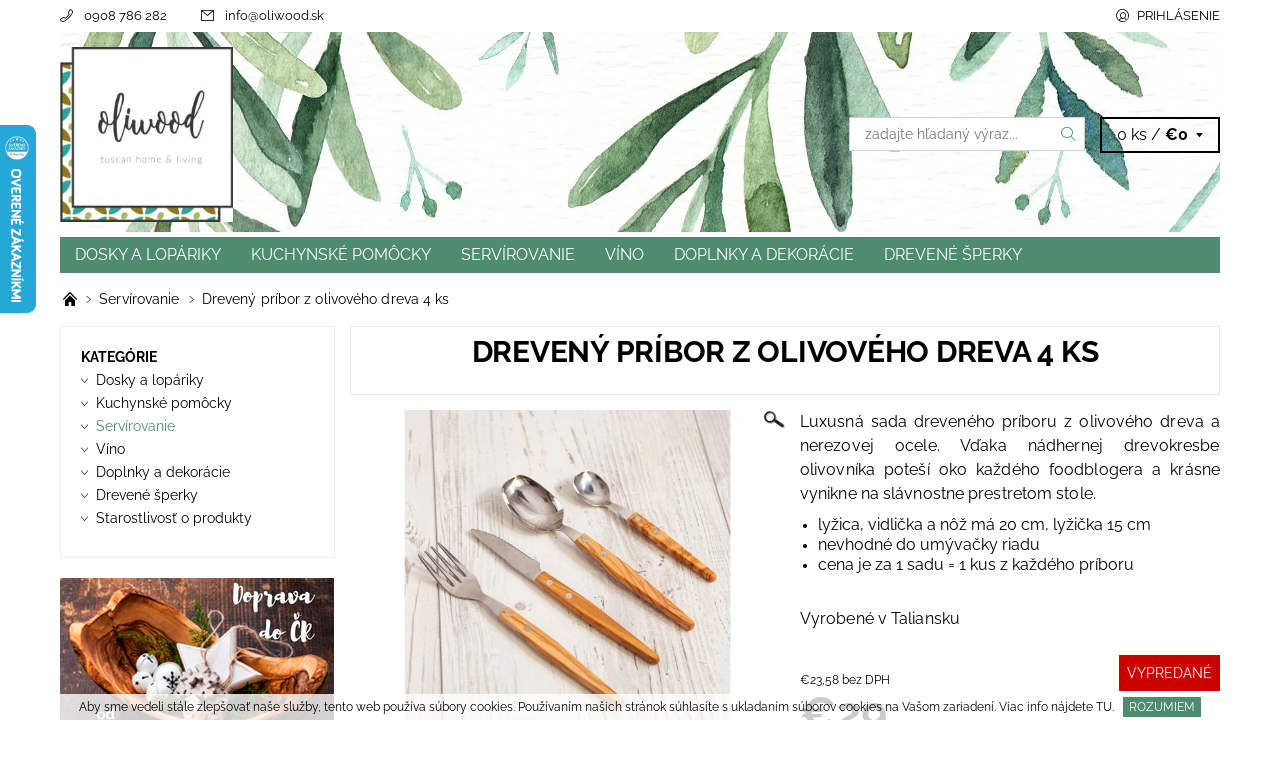

--- FILE ---
content_type: text/html; charset=utf-8
request_url: https://www.oliwood.sk/dreveny-pribor-z-olivoveho-dreva-4-ks/
body_size: 21646
content:
<!DOCTYPE html>
<html id="css" xml:lang='sk' lang='sk' class="external-fonts-loaded">
    <head>
        <link rel="preconnect" href="https://cdn.myshoptet.com" /><link rel="dns-prefetch" href="https://cdn.myshoptet.com" /><link rel="preload" href="https://cdn.myshoptet.com/prj/dist/master/cms/libs/jquery/jquery-1.11.3.min.js" as="script" />        <script>
dataLayer = [];
dataLayer.push({'shoptet' : {
    "pageId": 687,
    "pageType": "productDetail",
    "currency": "EUR",
    "currencyInfo": {
        "decimalSeparator": ",",
        "exchangeRate": 1,
        "priceDecimalPlaces": 2,
        "symbol": "\u20ac",
        "symbolLeft": 1,
        "thousandSeparator": " "
    },
    "language": "sk",
    "projectId": 153381,
    "product": {
        "id": 906,
        "guid": "be1f6adc-40b5-11ed-93f3-0cc47a6c8f54",
        "hasVariants": false,
        "codes": [
            {
                "code": "COP6"
            }
        ],
        "code": "COP6",
        "name": "Dreven\u00fd pr\u00edbor z olivov\u00e9ho dreva 4 ks",
        "appendix": "",
        "weight": 0.14999999999999999,
        "currentCategory": "Serv\u00edrovanie",
        "currentCategoryGuid": "a7c0e984-291d-11e7-ae76-0cc47a6c92bc",
        "defaultCategory": "Serv\u00edrovanie",
        "defaultCategoryGuid": "a7c0e984-291d-11e7-ae76-0cc47a6c92bc",
        "currency": "EUR",
        "priceWithVat": 29
    },
    "stocks": [
        {
            "id": "ext",
            "title": "Sklad",
            "isDeliveryPoint": 0,
            "visibleOnEshop": 1
        }
    ],
    "cartInfo": {
        "id": null,
        "freeShipping": false,
        "freeShippingFrom": 80,
        "leftToFreeGift": {
            "formattedPrice": "\u20ac0",
            "priceLeft": 0
        },
        "freeGift": false,
        "leftToFreeShipping": {
            "priceLeft": 80,
            "dependOnRegion": 0,
            "formattedPrice": "\u20ac80"
        },
        "discountCoupon": [],
        "getNoBillingShippingPrice": {
            "withoutVat": 0,
            "vat": 0,
            "withVat": 0
        },
        "cartItems": [],
        "taxMode": "ORDINARY"
    },
    "cart": [],
    "customer": {
        "priceRatio": 1,
        "priceListId": 1,
        "groupId": null,
        "registered": false,
        "mainAccount": false
    }
}});
</script>

        <meta http-equiv="content-type" content="text/html; charset=utf-8" />
        <title>Drevený príbor z olivového dreva 4 ks - Oliwood.sk</title>

        <meta name="viewport" content="width=device-width, initial-scale=1.0" />
        <meta name="format-detection" content="telephone=no" />

        
            <meta property="og:type" content="website"><meta property="og:site_name" content="oliwood.sk"><meta property="og:url" content="https://www.oliwood.sk/dreveny-pribor-z-olivoveho-dreva-4-ks/"><meta property="og:title" content="Drevený príbor z olivového dreva 4 ks - Oliwood.sk"><meta name="author" content="Oliwood.sk"><meta name="web_author" content="Shoptet.sk"><meta name="dcterms.rightsHolder" content="www.oliwood.sk"><meta name="robots" content="index,follow"><meta property="og:image" content="https://cdn.myshoptet.com/usr/www.oliwood.sk/user/shop/big/906_pribor-z-olivoveho-dreva-01.jpg?6336d79d"><meta property="og:description" content="Drevený príbor je vždy výborná voľba na špeciálne príležitosti. Tento skvost z olivového dreva poteší oko gurmána navyše krásnou drevokresbou."><meta name="description" content="Drevený príbor je vždy výborná voľba na špeciálne príležitosti. Tento skvost z olivového dreva poteší oko gurmána navyše krásnou drevokresbou."><meta property="product:price:amount" content="29"><meta property="product:price:currency" content="EUR">
        


        
        <noscript>
            <style media="screen">
                #category-filter-hover {
                    display: block !important;
                }
            </style>
        </noscript>
        
    <link href="https://cdn.myshoptet.com/prj/dist/master/cms/templates/frontend_templates/shared/css/font-face/raleway.css" rel="stylesheet"><link href="https://cdn.myshoptet.com/prj/dist/master/shop/dist/font-shoptet-06.css.e6903393d3bd5aa27e58.css" rel="stylesheet">    <script>
    var oldBrowser = false;
    </script>
    <!--[if lt IE 9]>
        <script src="https://cdnjs.cloudflare.com/ajax/libs/html5shiv/3.7.3/html5shiv.js"></script>
        <script>
            var oldBrowser = '<strong>Upozornenie!</strong> Používate zastaraný prehliadač, ktorý už nie je podporovaný. Prosím <a href="https://www.whatismybrowser.com/" target="_blank" rel="nofollow">aktualizujte svoj prehliadač</a> a zvýšte svoje UX.';
        </script>
    <![endif]-->

        <style>:root {--color-primary: #4D8C6F;--color-primary-h: 152;--color-primary-s: 29%;--color-primary-l: 43%;--color-primary-hover: #ffffff;--color-primary-hover-h: 0;--color-primary-hover-s: 0%;--color-primary-hover-l: 100%;--color-secondary: #59bdac;--color-secondary-h: 170;--color-secondary-s: 43%;--color-secondary-l: 55%;--color-secondary-hover: #d2d2d2;--color-secondary-hover-h: 0;--color-secondary-hover-s: 0%;--color-secondary-hover-l: 82%;--color-tertiary: #000000;--color-tertiary-h: 0;--color-tertiary-s: 0%;--color-tertiary-l: 0%;--color-tertiary-hover: #000000;--color-tertiary-hover-h: 0;--color-tertiary-hover-s: 0%;--color-tertiary-hover-l: 0%;--color-header-background: #ffffff;--template-font: "Raleway";--template-headings-font: "Raleway";--header-background-url: url("https://cdn.myshoptet.com/usr/www.oliwood.sk/user/header_backgrounds/wc1-1.jpg");--cookies-notice-background: #1A1937;--cookies-notice-color: #F8FAFB;--cookies-notice-button-hover: #f5f5f5;--cookies-notice-link-hover: #27263f;--templates-update-management-preview-mode-content: "Náhľad aktualizácií šablóny je aktívny pre váš prehliadač."}</style>

        <style>:root {--logo-x-position: 10px;--logo-y-position: 10px;--front-image-x-position: 0px;--front-image-y-position: 0px;}</style>

        <link href="https://cdn.myshoptet.com/prj/dist/master/shop/dist/main-06.css.864c5a6d54b488b8ad20.css" rel="stylesheet" media="screen" />

        <link rel="stylesheet" href="https://cdn.myshoptet.com/prj/dist/master/cms/templates/frontend_templates/_/css/print.css" media="print" />
                            <link rel="shortcut icon" href="/favicon.ico" type="image/x-icon" />
                                    <link rel="canonical" href="https://www.oliwood.sk/dreveny-pribor-z-olivoveho-dreva-4-ks/" />
        
        
        
        
                
                            <style>
                    /* custom background */
                    #main-wrapper {
                                                                            background-position: left top !important;
                            background-repeat: repeat !important;
                                                                            background-attachment: scroll !important;
                                                                    }
                </style>
                    
                <script>var shoptet = shoptet || {};shoptet.abilities = {"about":{"generation":2,"id":"06"},"config":{"category":{"product":{"image_size":"detail_alt_1"}},"navigation_breakpoint":991,"number_of_active_related_products":2,"product_slider":{"autoplay":false,"autoplay_speed":3000,"loop":true,"navigation":true,"pagination":true,"shadow_size":0}},"elements":{"recapitulation_in_checkout":true},"feature":{"directional_thumbnails":false,"extended_ajax_cart":false,"extended_search_whisperer":false,"fixed_header":false,"images_in_menu":false,"product_slider":false,"simple_ajax_cart":true,"smart_labels":false,"tabs_accordion":false,"tabs_responsive":false,"top_navigation_menu":false,"user_action_fullscreen":false}};shoptet.design = {"template":{"name":"Soul","colorVariant":"06-six"},"layout":{"homepage":"catalog4","subPage":"catalog3","productDetail":"catalog3"},"colorScheme":{"conversionColor":"#59bdac","conversionColorHover":"#d2d2d2","color1":"#4D8C6F","color2":"#ffffff","color3":"#000000","color4":"#000000"},"fonts":{"heading":"Raleway","text":"Raleway"},"header":{"backgroundImage":"https:\/\/www.oliwood.skuser\/header_backgrounds\/wc1-1.jpg","image":null,"logo":"https:\/\/www.oliwood.skuser\/logos\/jpg_180x183-1.jpg","color":"#ffffff"},"background":{"enabled":true,"color":{"enabled":false,"color":"#ffffff"},"image":{"url":null,"attachment":"scroll","position":"tile"}}};shoptet.config = {};shoptet.events = {};shoptet.runtime = {};shoptet.content = shoptet.content || {};shoptet.updates = {};shoptet.messages = [];shoptet.messages['lightboxImg'] = "Obrázok";shoptet.messages['lightboxOf'] = "z";shoptet.messages['more'] = "Viac";shoptet.messages['cancel'] = "Zrušiť";shoptet.messages['removedItem'] = "Položka bola odstránená z košíka.";shoptet.messages['discountCouponWarning'] = "Zabudli ste použiť váš zľavový kupón. Urobte tak kliknutím na tlačidlo pri políčku, alebo číslo vymažte, aby ste mohli pokračovať.";shoptet.messages['charsNeeded'] = "Prosím, použite minimálne 3 znaky!";shoptet.messages['invalidCompanyId'] = "Neplané IČ, povolené sú iba číslice";shoptet.messages['needHelp'] = "Potrebujete poradiť?";shoptet.messages['showContacts'] = "Zobraziť kontakty";shoptet.messages['hideContacts'] = "Skryť kontakty";shoptet.messages['ajaxError'] = "Došlo k chybe; obnovte stránku a skúste to znova.";shoptet.messages['variantWarning'] = "Zvoľte prosím variant tovaru.";shoptet.messages['chooseVariant'] = "Zvoľte variant";shoptet.messages['unavailableVariant'] = "Tento variant nie je dostupný a nie je možné ho objednať.";shoptet.messages['withVat'] = "vrátane DPH";shoptet.messages['withoutVat'] = "bez DPH";shoptet.messages['toCart'] = "Do košíka";shoptet.messages['emptyCart'] = "Prázdny košík";shoptet.messages['change'] = "Zmeniť";shoptet.messages['chosenBranch'] = "Zvolená pobočka";shoptet.messages['validatorRequired'] = "Povinné pole";shoptet.messages['validatorEmail'] = "Prosím vložte platnú e-mailovú adresu";shoptet.messages['validatorUrl'] = "Prosím vložte platnú URL adresu";shoptet.messages['validatorDate'] = "Prosím vložte platný dátum";shoptet.messages['validatorNumber'] = "Zadajte číslo";shoptet.messages['validatorDigits'] = "Prosím vložte iba číslice";shoptet.messages['validatorCheckbox'] = "Zadajte prosím všetky povinné polia";shoptet.messages['validatorConsent'] = "Bez súhlasu nie je možné odoslať";shoptet.messages['validatorPassword'] = "Heslá sa nezhodujú";shoptet.messages['validatorInvalidPhoneNumber'] = "Vyplňte prosím platné telefónne číslo bez predvoľby.";shoptet.messages['validatorInvalidPhoneNumberSuggestedRegion'] = "Neplatné číslo — navrhovaná oblasť: %1";shoptet.messages['validatorInvalidCompanyId'] = "Neplatné IČO, musí byť v tvare ako %1";shoptet.messages['validatorFullName'] = "Nezabudli ste priezvisko?";shoptet.messages['validatorHouseNumber'] = "Prosím zadajte správne číslo domu";shoptet.messages['validatorZipCode'] = "Zadané PSČ nezodpovedá zvolenej krajine";shoptet.messages['validatorShortPhoneNumber'] = "Telefónne číslo musí mať min. 8 znakov";shoptet.messages['choose-personal-collection'] = "Prosím vyberte miesto doručenia pri osobnom odbere, zatiaľ nie je zvolené.";shoptet.messages['choose-external-shipping'] = "Špecifikujte vybraný spôsob dopravy";shoptet.messages['choose-ceska-posta'] = "Pobočka Českej Pošty nebola zvolená, prosím vyberte si jednu";shoptet.messages['choose-hupostPostaPont'] = "Pobočka Maďarskej pošty nie je vybraná, zvoľte prosím nejakú";shoptet.messages['choose-postSk'] = "Pobočka Slovenskej pošty nebola zvolená, prosím vyberte si jednu";shoptet.messages['choose-ulozenka'] = "Pobočka Uloženky nebola zvolená, prsím vyberte si jednu";shoptet.messages['choose-zasilkovna'] = "Nebola zvolená pobočka zásielkovne, prosím, vyberte si jednu";shoptet.messages['choose-ppl-cz'] = "Pobočka PPL ParcelShop nebolaá zvolená, prosím zvoľte jednu možnosť";shoptet.messages['choose-glsCz'] = "Pobočka GLS ParcelShop nebola zvolená, prosím niektorú";shoptet.messages['choose-dpd-cz'] = "Ani jedna z pobočiek služby DPD Parcel Shop nebola zvolená, prosím vyberte si jednu z možností.";shoptet.messages['watchdogType'] = "Je potrebné vybrať jednu z možností sledovania produktu.";shoptet.messages['watchdog-consent-required'] = "Musíte zaškrtnúť všetky povinné súhlasy";shoptet.messages['watchdogEmailEmpty'] = "Prosím vyplňte email";shoptet.messages['privacyPolicy'] = 'Musíte súhlasiť s ochranou osobných údajov';shoptet.messages['amountChanged'] = '(množstvo bolo zmenené)';shoptet.messages['unavailableCombination'] = 'Nie je k dispozícii v tejto kombinácii';shoptet.messages['specifyShippingMethod'] = 'Upresnite dopravu';shoptet.messages['PIScountryOptionMoreBanks'] = 'Možnosť platby z %1 bánk';shoptet.messages['PIScountryOptionOneBank'] = 'Možnosť platby z 1 banky';shoptet.messages['PIScurrencyInfoCZK'] = 'V mene CZK je možné zaplatiť iba prostredníctvom českých bánk.';shoptet.messages['PIScurrencyInfoHUF'] = 'V mene HUF je možné zaplatiť iba prostredníctvom maďarských bánk.';shoptet.messages['validatorVatIdWaiting'] = "Overujeme";shoptet.messages['validatorVatIdValid'] = "Overené";shoptet.messages['validatorVatIdInvalid'] = "DIČ sa nepodarilo overiť, aj napriek tomu môžete objednávku dokončiť";shoptet.messages['validatorVatIdInvalidOrderForbid'] = "Zadané DIČ teraz nie je možné overiť, pretože služba overovania je dočasne nedostupná. Skúste opakovať zadanie neskôr, alebo DIČ vymažte a vašu objednávku dokončte v režime OSS. Prípadne kontaktujte predajcu.";shoptet.messages['validatorVatIdInvalidOssRegime'] = "Zadané DIČ nemôže byť overené, pretože služba overovania je dočasne nedostupná. Vaša objednávka bude dokončená v režime OSS. Prípadne kontaktujte predajcu.";shoptet.messages['previous'] = "Predchádzajúce";shoptet.messages['next'] = "Nasledujúce";shoptet.messages['close'] = "Zavrieť";shoptet.messages['imageWithoutAlt'] = "Tento obrázok nemá popis";shoptet.messages['newQuantity'] = "Nové množstvo:";shoptet.messages['currentQuantity'] = "Aktuálne množstvo:";shoptet.messages['quantityRange'] = "Prosím vložte číslo v rozmedzí %1 a %2";shoptet.messages['skipped'] = "Preskočené";shoptet.messages.validator = {};shoptet.messages.validator.nameRequired = "Zadajte meno a priezvisko.";shoptet.messages.validator.emailRequired = "Zadajte e-mailovú adresu (napr. jan.novak@example.com).";shoptet.messages.validator.phoneRequired = "Zadajte telefónne číslo.";shoptet.messages.validator.messageRequired = "Napíšte komentár.";shoptet.messages.validator.descriptionRequired = shoptet.messages.validator.messageRequired;shoptet.messages.validator.captchaRequired = "Vyplňte bezpečnostnú kontrolu.";shoptet.messages.validator.consentsRequired = "Potvrďte svoj súhlas.";shoptet.messages.validator.scoreRequired = "Zadajte počet hviezdičiek.";shoptet.messages.validator.passwordRequired = "Zadajte heslo, ktoré bude obsahovať minimálne 4 znaky.";shoptet.messages.validator.passwordAgainRequired = shoptet.messages.validator.passwordRequired;shoptet.messages.validator.currentPasswordRequired = shoptet.messages.validator.passwordRequired;shoptet.messages.validator.birthdateRequired = "Zadajte dátum narodenia.";shoptet.messages.validator.billFullNameRequired = "Zadajte meno a priezvisko.";shoptet.messages.validator.deliveryFullNameRequired = shoptet.messages.validator.billFullNameRequired;shoptet.messages.validator.billStreetRequired = "Zadajte názov ulice.";shoptet.messages.validator.deliveryStreetRequired = shoptet.messages.validator.billStreetRequired;shoptet.messages.validator.billHouseNumberRequired = "Zadajte číslo domu.";shoptet.messages.validator.deliveryHouseNumberRequired = shoptet.messages.validator.billHouseNumberRequired;shoptet.messages.validator.billZipRequired = "Zadajte PSČ.";shoptet.messages.validator.deliveryZipRequired = shoptet.messages.validator.billZipRequired;shoptet.messages.validator.billCityRequired = "Zadajte názov mesta.";shoptet.messages.validator.deliveryCityRequired = shoptet.messages.validator.billCityRequired;shoptet.messages.validator.companyIdRequired = "Zadajte IČ.";shoptet.messages.validator.vatIdRequired = "Zadajte IČ DPH.";shoptet.messages.validator.billCompanyRequired = "Zadajte názov spoločnosti.";shoptet.messages['loading'] = "Načítavám…";shoptet.messages['stillLoading'] = "Stále načítavám…";shoptet.messages['loadingFailed'] = "Načítanie sa nepodarilo. Skúste to znova.";shoptet.messages['productsSorted'] = "Produkty zoradené.";shoptet.messages['formLoadingFailed'] = "Formulár sa nepodarilo načítať. Skúste to prosím znovu.";shoptet.messages.moreInfo = "Viac informácií";shoptet.config.showAdvancedOrder = true;shoptet.config.orderingProcess = {active: false,step: false};shoptet.config.documentsRounding = '3';shoptet.config.documentPriceDecimalPlaces = '2';shoptet.config.thousandSeparator = ' ';shoptet.config.decSeparator = ',';shoptet.config.decPlaces = '2';shoptet.config.decPlacesSystemDefault = '2';shoptet.config.currencySymbol = '€';shoptet.config.currencySymbolLeft = '1';shoptet.config.defaultVatIncluded = 1;shoptet.config.defaultProductMaxAmount = 9999;shoptet.config.inStockAvailabilityId = -1;shoptet.config.defaultProductMaxAmount = 9999;shoptet.config.inStockAvailabilityId = -1;shoptet.config.cartActionUrl = '/action/Cart';shoptet.config.advancedOrderUrl = '/action/Cart/GetExtendedOrder/';shoptet.config.cartContentUrl = '/action/Cart/GetCartContent/';shoptet.config.stockAmountUrl = '/action/ProductStockAmount/';shoptet.config.addToCartUrl = '/action/Cart/addCartItem/';shoptet.config.removeFromCartUrl = '/action/Cart/deleteCartItem/';shoptet.config.updateCartUrl = '/action/Cart/setCartItemAmount/';shoptet.config.addDiscountCouponUrl = '/action/Cart/addDiscountCoupon/';shoptet.config.setSelectedGiftUrl = '/action/Cart/setSelectedGift/';shoptet.config.rateProduct = '/action/ProductDetail/RateProduct/';shoptet.config.customerDataUrl = '/action/OrderingProcess/step2CustomerAjax/';shoptet.config.registerUrl = '/registracia/';shoptet.config.agreementCookieName = 'site-agreement';shoptet.config.cookiesConsentUrl = '/action/CustomerCookieConsent/';shoptet.config.cookiesConsentIsActive = 0;shoptet.config.cookiesConsentOptAnalytics = 'analytics';shoptet.config.cookiesConsentOptPersonalisation = 'personalisation';shoptet.config.cookiesConsentOptNone = 'none';shoptet.config.cookiesConsentRefuseDuration = 7;shoptet.config.cookiesConsentName = 'CookiesConsent';shoptet.config.agreementCookieExpire = 0;shoptet.config.cookiesConsentSettingsUrl = '/cookies-settings/';shoptet.config.fonts = {"google":{"attributes":"400,700,900:latin-ext","families":["Raleway"],"urls":["https:\/\/cdn.myshoptet.com\/prj\/dist\/master\/cms\/templates\/frontend_templates\/shared\/css\/font-face\/raleway.css"]},"custom":{"families":["shoptet"],"urls":["https:\/\/cdn.myshoptet.com\/prj\/dist\/master\/shop\/dist\/font-shoptet-06.css.e6903393d3bd5aa27e58.css"]}};shoptet.config.mobileHeaderVersion = '1';shoptet.config.fbCAPIEnabled = false;shoptet.config.fbPixelEnabled = false;shoptet.config.fbCAPIUrl = '/action/FacebookCAPI/';shoptet.content.regexp = /strana-[0-9]+[\/]/g;shoptet.content.colorboxHeader = '<div class="colorbox-html-content">';shoptet.content.colorboxFooter = '</div>';shoptet.customer = {};shoptet.csrf = shoptet.csrf || {};shoptet.csrf.token = 'csrf_Ut/954ax1136413003bdc58c';shoptet.csrf.invalidTokenModal = '<div><h2>Prihláste sa prosím znovu</h2><p>Ospravedlňujeme sa, ale Váš CSRF token pravdepodobne vypršal. Aby sme mohli Vašu bezpečnosť udržať na čo najvyššej úrovni, potrebujeme, aby ste sa znovu prihlásili.</p><p>Ďakujeme za pochopenie.</p><div><a href="/login/?backTo=%2Fdreveny-pribor-z-olivoveho-dreva-4-ks%2F">Prihlásenie</a></div></div> ';shoptet.csrf.formsSelector = 'csrf-enabled';shoptet.csrf.submitListener = true;shoptet.csrf.validateURL = '/action/ValidateCSRFToken/Index/';shoptet.csrf.refreshURL = '/action/RefreshCSRFTokenNew/Index/';shoptet.csrf.enabled = true;shoptet.config.googleAnalytics ||= {};shoptet.config.googleAnalytics.isGa4Enabled = true;shoptet.config.googleAnalytics.route ||= {};shoptet.config.googleAnalytics.route.ua = "UA";shoptet.config.googleAnalytics.route.ga4 = "GA4";shoptet.config.ums_a11y_category_page = true;shoptet.config.discussion_rating_forms = false;shoptet.config.ums_forms_redesign = false;shoptet.config.showPriceWithoutVat = '';shoptet.config.ums_a11y_login = false;</script>
        <script src="https://cdn.myshoptet.com/prj/dist/master/cms/libs/jquery/jquery-1.11.3.min.js"></script><script src="https://cdn.myshoptet.com/prj/dist/master/cms/libs/jquery/jquery-migrate-1.4.1.min.js"></script><script src="https://cdn.myshoptet.com/prj/dist/master/cms/libs/jquery/jquery-ui-1.8.24.min.js"></script>
    <script src="https://cdn.myshoptet.com/prj/dist/master/shop/dist/main-06.js.8c5f4d13342fcf9a0c71.js"></script>
<script src="https://cdn.myshoptet.com/prj/dist/master/shop/dist/shared-2g.js.aa13ef3ecca51cd89ec5.js"></script><script src="https://cdn.myshoptet.com/prj/dist/master/cms/libs/jqueryui/i18n/datepicker-sk.js"></script><script>if (window.self !== window.top) {const script = document.createElement('script');script.type = 'module';script.src = "https://cdn.myshoptet.com/prj/dist/master/shop/dist/editorPreview.js.e7168e827271d1c16a1d.js";document.body.appendChild(script);}</script>        <script>
            jQuery.extend(jQuery.cybergenicsFormValidator.messages, {
                required: "Povinné pole",
                email: "Prosím vložte platnú e-mailovú adresu",
                url: "Prosím vložte platnú URL adresu",
                date: "Prosím vložte platný dátum",
                number: "Zadajte číslo",
                digits: "Prosím vložte iba číslice",
                checkbox: "Zadajte prosím všetky povinné polia",
                validatorConsent: "Bez súhlasu nie je možné odoslať",
                password: "Heslá sa nezhodujú",
                invalidPhoneNumber: "Vyplňte prosím platné telefónne číslo bez predvoľby.",
                invalidCompanyId: 'Nevalidné IČ, musí mať presne 8 čísel (pred kratšie IČ možno dať nuly)',
                fullName: "Nezabudli ste priezvisko?",
                zipCode: "Zadané PSČ nezodpovedá zvolenej krajine",
                houseNumber: "Prosím zadajte správne číslo domu",
                shortPhoneNumber: "Telefónne číslo musí mať min. 8 znakov",
                privacyPolicy: "Musíte súhlasiť s ochranou osobných údajov"
            });
        </script>
                                    
                
        
        <!-- User include -->
                <!-- project html code header -->
<style>
#a-home{display: none !important;}
</style>

<style type="text/css">

h1 { font-size: 1.85rem }

</style>

<style type="text/css">

#menu li { font-size: 0.8rem }

</style>

<!-- Smartsupp Live Chat script -->
<script type="text/javascript">
var _smartsupp = _smartsupp || {};
_smartsupp.key = '2492dcc5134aafaeef3794595f7d1506998fa15f';
window.smartsupp||(function(d) {
	var s,c,o=smartsupp=function(){ o._.push(arguments)};o._=[];
	s=d.getElementsByTagName('script')[0];c=d.createElement('script');
	c.type='text/javascript';c.charset='utf-8';c.async=true;
	c.src='//www.smartsuppchat.com/loader.js?';s.parentNode.insertBefore(c,s);
})(document);
</script>

<!-- Hotjar Tracking Code for www.oliwood.sk -->
<script>
    (function(h,o,t,j,a,r){
        h.hj=h.hj||function(){(h.hj.q=h.hj.q||[]).push(arguments)};
        h._hjSettings={hjid:521476,hjsv:5};
        a=o.getElementsByTagName('head')[0];
        r=o.createElement('script');r.async=1;
        r.src=t+h._hjSettings.hjid+j+h._hjSettings.hjsv;
        a.appendChild(r);
    })(window,document,'//static.hotjar.com/c/hotjar-','.js?sv=');
</script>

<script>
  (function(i,s,o,g,r,a,m){i['GoogleAnalyticsObject']=r;i[r]=i[r]||function(){
  (i[r].q=i[r].q||[]).push(arguments)},i[r].l=1*new Date();a=s.createElement(o),
  m=s.getElementsByTagName(o)[0];a.async=1;a.src=g;m.parentNode.insertBefore(a,m)
  })(window,document,'script','https://www.google-analytics.com/analytics.js','ga');

  ga('create', 'UA-100522171-1', 'auto');
  ga('send', 'pageview');

</script>

<script type="text/javascript">
//<![CDATA[
var _hwq = _hwq || [];
    _hwq.push(['setKey', 'AC99ABFCD1A028B847E8B112F1533B33']);_hwq.push(['setTopPos', '60']);_hwq.push(['showWidget', '21']);(function() {
    var ho = document.createElement('script'); ho.type = 'text/javascript'; ho.async = true;
    ho.src = 'https://ssl.heureka.sk/direct/i/gjs.php?n=wdgt&sak=AC99ABFCD1A028B847E8B112F1533B33';
    var s = document.getElementsByTagName('script')[0]; s.parentNode.insertBefore(ho, s);
})();
//]]>
</script>

        <!-- /User include -->
                                <!-- Global site tag (gtag.js) - Google Analytics -->
    <script async src="https://www.googletagmanager.com/gtag/js?id=UA-100522171-1"></script>
    <script>
        
        window.dataLayer = window.dataLayer || [];
        function gtag(){dataLayer.push(arguments);}
        

        
        gtag('js', new Date());

                gtag('config', 'UA-100522171-1', { 'groups': "UA" });
        
        
        
        
        
        
        
        
                gtag('set', 'currency', 'EUR');

        gtag('event', 'view_item', {
            "send_to": "UA",
            "items": [
                {
                    "id": "COP6",
                    "name": "Dreven\u00fd pr\u00edbor z olivov\u00e9ho dreva 4 ks",
                    "category": "Serv\u00edrovanie",
                                                            "price": 23.58
                }
            ]
        });
        
        
        
        
        
        
        
        
        
        
        
        
        document.addEventListener('DOMContentLoaded', function() {
            if (typeof shoptet.tracking !== 'undefined') {
                for (var id in shoptet.tracking.bannersList) {
                    gtag('event', 'view_promotion', {
                        "send_to": "UA",
                        "promotions": [
                            {
                                "id": shoptet.tracking.bannersList[id].id,
                                "name": shoptet.tracking.bannersList[id].name,
                                "position": shoptet.tracking.bannersList[id].position
                            }
                        ]
                    });
                }
            }

            shoptet.consent.onAccept(function(agreements) {
                if (agreements.length !== 0) {
                    console.debug('gtag consent accept');
                    var gtagConsentPayload =  {
                        'ad_storage': agreements.includes(shoptet.config.cookiesConsentOptPersonalisation)
                            ? 'granted' : 'denied',
                        'analytics_storage': agreements.includes(shoptet.config.cookiesConsentOptAnalytics)
                            ? 'granted' : 'denied',
                                                                                                'ad_user_data': agreements.includes(shoptet.config.cookiesConsentOptPersonalisation)
                            ? 'granted' : 'denied',
                        'ad_personalization': agreements.includes(shoptet.config.cookiesConsentOptPersonalisation)
                            ? 'granted' : 'denied',
                        };
                    console.debug('update consent data', gtagConsentPayload);
                    gtag('consent', 'update', gtagConsentPayload);
                    dataLayer.push(
                        { 'event': 'update_consent' }
                    );
                }
            });
        });
    </script>

                
                                <script>
    (function(t, r, a, c, k, i, n, g) { t['ROIDataObject'] = k;
    t[k]=t[k]||function(){ (t[k].q=t[k].q||[]).push(arguments) },t[k].c=i;n=r.createElement(a),
    g=r.getElementsByTagName(a)[0];n.async=1;n.src=c;g.parentNode.insertBefore(n,g)
    })(window, document, 'script', '//www.heureka.sk/ocm/sdk.js?source=shoptet&version=2&page=product_detail', 'heureka', 'sk');

    heureka('set_user_consent', 1);
</script>
                    </head>
    <body class="desktop id-687 in-servirovanie template-06 type-product type-detail page-detail ajax-add-to-cart">
        <div id="fb-root"></div>
        <script>
            window.fbAsyncInit = function() {
                FB.init({
                    autoLogAppEvents : true,
                    xfbml            : true,
                    version          : 'v24.0'
                });
            };
        </script>
        <script async defer crossorigin="anonymous" src="https://connect.facebook.net/sk_SK/sdk.js#xfbml=1&version=v24.0"></script><div id="main-wrapper"><div id="main-wrapper-in"><header id="header"><div class="header-info-wrap">
    <div class="row">
                                    
                <ul class="header-contacts list-inline large-6 medium-6 small-12 columns">
                                                                                                            <li class="header-phone menu-element-link icon-phone-before">
                            <a href="tel:0908786282" title="Telefón">0908 786 282</a>
                        </li>
                                                                <li class="header-email menu-element-link icon-mail-before">
                                                            <a href="mailto:info&#64;oliwood.sk">info<!---->&#64;<!---->oliwood.sk</a>
                                                    </li>
                                    </ul><ul class="currency-switcher large-6 medium-6 small-6 columns text-right list-inline">
            
                                                            
            
                                <li id="top-links">
                                             <ul class="responsive-mobile-hidden box-account-links list-inline"><li class="menu-element-link icon-login-before"><a class="icon-account-login" href="/login/?backTo=%2Fdreveny-pribor-z-olivoveho-dreva-4-ks%2F" title="Prihlásenie" data-testid="signin" rel="nofollow">Prihlásenie</a></li></ul>
                </li>
            
        </ul>
    </div>
</div>

<div class="row">
    <div class="columns">
        <div class="header-in-wrap valign-middle-block large-12 medium-12 small-12">
            
                                                <div class="large-6 medium-6 small-12 columns">
                                                             <a href="/" id="logo" class="clearfix" title="Oliwood.sk" data-testid="linkWebsiteLogo"><img src="https://cdn.myshoptet.com/usr/www.oliwood.sk/user/logos/jpg_180x183-1.jpg" alt="Oliwood.sk" /></a>
                </div><ul class="header-in large-6 medium-6 small-12 columns text-right list-inline valign-top-inline">
                
                                        <li class="header-seachform-wrap" itemscope itemtype="https://schema.org/WebSite">
                        <meta itemprop="headline" content="Servírovanie"/>
<meta itemprop="url" content="https://www.oliwood.sk"/>
        <meta itemprop="text" content="Drevený príbor je vždy výborná voľba na špeciálne príležitosti. Tento skvost z olivového dreva poteší oko gurmána navyše krásnou drevokresbou."/>

                        <form class="search-whisperer-wrap search-whisperer-wrap-v1" action="/action/ProductSearch/prepareString/" method="post" itemprop="potentialAction" itemscope itemtype="https://schema.org/SearchAction" data-testid="searchForm">
                            <fieldset>
                                <meta itemprop="target" content="https://www.oliwood.sk/vyhladavanie/?string={string}"/>
                                <input type="hidden" name="language" value="sk" />
                                <input type="search" name="string" itemprop="query-input" class="query-input s-word" placeholder="zadajte hľadaný výraz..." autocomplete="off" data-testid="searchInput" /><button type="submit" class="search-submit icon-magnifier-after" value="Hľadať" data-testid="searchBtn"></button>
                                <div class="search-whisperer-container-js"></div>
                                <div class="search-notice large-12 medium-12 small-12" data-testid="searchMsg">Prosím, použite minimálne 3 znaky!</div>
                            </fieldset>
                        </form>
                    </li><li class="header-cart-wrap icon-filled-arrow-down-after menu-element-wrap place-cart-here"><div id="header-cart-wrapper" class="header-cart-wrapper menu-element-wrap">
    <a href="/kosik/" id="header-cart" class="header-cart" data-testid="headerCart" rel="nofollow">
        
        
    <span class="responsive-mobile-visible responsive-all-hidden header-cart-pieces" data-testid="headerCartCount">0 ks / </span>

        <strong class="header-cart-price" data-testid="headerCartPrice">
            €0
        </strong>
    </a>

    <div id="cart-recapitulation" class="cart-recapitulation menu-element-submenu align-right hover-hidden" data-testid="popupCartWidget">
                    <div class="cart-reca-single darken tac" data-testid="cartTitle">
                Váš nákupný košík je prázdny            </div>
            </div>
</div>
</li>
                
            </ul>
            <a href="/login/?backTo=%2Fdreveny-pribor-z-olivoveho-dreva-4-ks%2F" class="mobile-login visible-for-small-only icon-login-before" title="Prihlásenie" data-testid="signin" rel="nofollow"></a>
        </div>
        
                             <nav id="menu" class="navigation-wrap clearfix"><ul class="navigation list-inline valign-top-inline left"><li class="first-line"><a href="/" id="a-home" class="menu-element-link" data-testid="headerMenuItem">Úvodná stránka</a></li><li class="menu-item-684"><a href="/dosky-a-lopariky/" class="menu-element-link" data-testid="headerMenuItem">
    Dosky a lopáriky
</a>
</li><li class="menu-item-732"><a href="/kuchynske-pomocky/" class="menu-element-link" data-testid="headerMenuItem">
    Kuchynské pomôcky
</a>
</li><li class="menu-item-687"><a href="/servirovanie/" class="menu-element-link" data-testid="headerMenuItem">
    Servírovanie
</a>
</li><li class="menu-item-705"><a href="/vino/" class="menu-element-link" data-testid="headerMenuItem">
    Víno
</a>
</li><li class="menu-item-696"><a href="/doplnky-a-dekoracie/" class="menu-element-link" data-testid="headerMenuItem">
    Doplnky a dekorácie
</a>
</li><li class="menu-item-699"><a href="/drevene-sperky/" class="menu-element-link" data-testid="headerMenuItem">
    Drevené šperky
</a>
</li><li class="menu-item-711"><a href="/ceny-dopravy/" class="menu-element-link" data-testid="headerMenuItem">
    Ceny dopravy
</a>
</li><li class="menu-item-753"><a href="/referencie/" class="menu-element-link" data-testid="headerMenuItem">
    Referencie
</a>
</li><li class="menu-item-39"><a href="/obchodne-podmienky/" class="menu-element-link" data-testid="headerMenuItem">
    Obchodné podmienky
</a>
</li><li class="menu-item-756"><a href="/ochrana-osobnych-udajov/" class="menu-element-link" data-testid="headerMenuItem">
    Ochrana osobných údajov
</a>
</li><li class="menu-item-29"><a href="/kontakty/" class="menu-element-link" data-testid="headerMenuItem">
    Kontakty
</a>
</li></ul><div id="menu-helper-wrapper" class="menu-helper-wrap menu-element-wrap right"><div id="menu-helper" class="menu-helper" data-testid="hamburgerMenu"><span class="menu-helper-line line-1"></span><span class="menu-helper-line line-2"></span><span class="menu-helper-line line-3"></span></div><ul id="menu-helper-box" class="menu-element-submenu align-right hidden-js hover-hidden"></ul></div></nav>
        
        <script>
            $(document).ready(function() {
                checkSearchForm($('.search-whisperer-wrap'), "Prosím, použite minimálne 3 znaky!");
            });
            var userOptions = {
                carousel : {
                    stepTimer : 2500,
                    fadeTimer : 800
                }
            };
        </script>
        
    </div>
</div>
</header><div id="main" class="row"><div id="main-in" class="large-12 medium-12 small-12 columns"><div id="main-in-in"><div id="content">    <p id="navigation" class="bread-navigation" itemscope itemtype="https://schema.org/BreadcrumbList">
                                                                                                        <span id="navigation-first" class="icon-arrow-right-after" data-basetitle="Oliwood.sk" itemprop="itemListElement" itemscope itemtype="https://schema.org/ListItem">
                    <a href="/" title="" class="bread-navigation-home-icon" itemprop="item">
                        <span class="icon-home-before"></span><meta itemprop="name" content="Domov" />                    </a>
                    <meta itemprop="position" content="1" />
                </span>
                                                        <span id="navigation-1" class="icon-arrow-right-after" itemprop="itemListElement" itemscope itemtype="https://schema.org/ListItem">
                        <a href="/servirovanie/" title="Servírovanie" itemprop="item"><span itemprop="name">Servírovanie</span></a>
                        <meta itemprop="position" content="2" />
                    </span>
                                                                            <span id="navigation-2" itemprop="itemListElement" itemscope itemtype="https://schema.org/ListItem">
                        <meta itemprop="item" content="https://www.oliwood.sk/dreveny-pribor-z-olivoveho-dreva-4-ks/" />
                        <meta itemprop="position" content="3" />
                        <span itemprop="name" data-title="Drevený príbor z olivového dreva 4 ks">Drevený príbor z olivového dreva 4 ks</span>
                    </span>
                            </p>
<div class="large-12 medium-12 small-12 left"><main id="content-in" class="large-9 medium-9 small-12 right">




<div itemscope itemtype="https://schema.org/Product" class="p-detail-inner">
    <meta itemprop="url" content="https://www.oliwood.sk/dreveny-pribor-z-olivoveho-dreva-4-ks/" />
    <meta itemprop="image" content="https://cdn.myshoptet.com/usr/www.oliwood.sk/user/shop/big/906_pribor-z-olivoveho-dreva-01.jpg?6336d79d" />
            <meta itemprop="description" content="Luxusná sada dreveného príboru z olivového dreva a nerezovej ocele. Vďaka nádhernej drevokresbe olivovníka poteší oko každého foodblogera a krásne vynikne na slávnostne prestretom stole.

lyžica, vidlička a nôž má 20 cm, lyžička 15 cm
nevhodné do umývačky riadu
cena je za 1 sadu = 1 kus z každého príboru

&amp;nbsp;
Vyrobené v Taliansku" />
                                            
    
                    
                                                            
    <div id="product-detail-h1" class="product-detail-name-wrap" data-testid="textProductName">

        
        <h1 class="product-detail-name" itemprop="name">Drevený príbor z olivového dreva 4 ks</h1>

        <div class="product-detail-name-info table-cell-grid">
            <div>
                            </div>
                        <div class="text-right">
                            </div>
        </div>
    </div>

    <form action="/action/Cart/addCartItem/" method="post" class="p-action csrf-enabled" id="product-detail-form" data-testid="formProduct">
        <fieldset>
                        <meta itemprop="category" content="Úvodná stránka &gt; Servírovanie &gt; Drevený príbor z olivového dreva 4 ks" />
            <input type="hidden" name="productId" value="906" />
                            <input type="hidden" name="priceId" value="2154" />
                        <input type="hidden" name="language" value="sk" />

            <table id="t-product-detail" data-testid="gridProductItem">
                <tbody>
                    <tr>
                        <td id="td-product-images" class="large-6 medium-6 small-12 left breaking-table">

                            
    <div id="product-images">
        
                                                                
        <div class="zoom-small-image large-12 medium-12 small-12 right">
            
                            <img src="https://cdn.myshoptet.com/prj/dist/master/cms/templates/frontend_templates/_/img/magnifier.png" alt="Zväčšiť" class="magnifier" />
                <div class="hidden-js"><a data-gallery="lightbox[gallery]" id="lightbox-gallery" href="https://cdn.myshoptet.com/usr/www.oliwood.sk/user/shop/big/906_pribor-z-olivoveho-dreva-01.jpg?6336d79d">
                                        <img src="https://cdn.myshoptet.com/usr/www.oliwood.sk/user/shop/related/906_pribor-z-olivoveho-dreva-01.jpg?6336d79d" alt="Príbor z olivového dreva 01" />
                </a></div>
                        <div style="top: 0px; position: relative;" id="wrap" class="">
                                    <a href="https://cdn.myshoptet.com/usr/www.oliwood.sk/user/shop/big/906_pribor-z-olivoveho-dreva-01.jpg?6336d79d" id="gallery-image" data-zoom="position: 'inside', showTitle: false, adjustX:0, adjustY:0" class="cloud-zoom" data-href="https://cdn.myshoptet.com/usr/www.oliwood.sk/user/shop/orig/906_pribor-z-olivoveho-dreva-01.jpg?6336d79d" data-testid="mainImage">
                
                                        <img src="https://cdn.myshoptet.com/usr/www.oliwood.sk/user/shop/detail_alt_1/906_pribor-z-olivoveho-dreva-01.jpg?6336d79d" alt="Príbor z olivového dreva 01" class="large-12 medium-12 small-12 left" />

                                    </a>
                            </div>
                    </div>

                                                                                                                <ul class="icon-menu-arrow-wrap show-for-small-only pagination-product-images list-inline list-reset">
                    <li><span class="icon-arrow-left-before icon-menu-arrow icon-menu-arrow-left"></span></li>
                    <li><span class="pagination-product-images-current">1</span> z 4</li>
                    <li><span class="icon-arrow-right-before icon-menu-arrow icon-menu-arrow-right"></span></li>
                </ul>
                <div class="no-print large-12 medium-12 horizontal list-product-images small-12 left tac">
                                        <div class="listing-product-more-images">
                                                                                                                                                                <a href="https://cdn.myshoptet.com/usr/www.oliwood.sk/user/shop/big/906-1_pribor-z-olivoveho-dreva-02.jpg?6336d79d" data-gallery="lightbox[gallery]">
                                                                        <img src="https://cdn.myshoptet.com/usr/www.oliwood.sk/user/shop/related/906-1_pribor-z-olivoveho-dreva-02.jpg?6336d79d" alt="Príbor z olivového dreva 02" />
                                </a>
                                                                                                                <a href="https://cdn.myshoptet.com/usr/www.oliwood.sk/user/shop/big/906-2_pribor-z-olivoveho-dreva-03.jpg?6336d79d" data-gallery="lightbox[gallery]">
                                                                        <img src="https://cdn.myshoptet.com/usr/www.oliwood.sk/user/shop/related/906-2_pribor-z-olivoveho-dreva-03.jpg?6336d79d" alt="Príbor z olivového dreva 03" />
                                </a>
                                                                                                                <a href="https://cdn.myshoptet.com/usr/www.oliwood.sk/user/shop/big/906-3_pribor-z-olivoveho-dreva-04.jpg?6336d79d" data-gallery="lightbox[gallery]">
                                                                        <img src="https://cdn.myshoptet.com/usr/www.oliwood.sk/user/shop/related/906-3_pribor-z-olivoveho-dreva-04.jpg?6336d79d" alt="Príbor z olivového dreva 04" />
                                </a>
                                                                        </div>
                                    </div>
                    
        
    </div>

                        </td>
                        <td id="td-product-detail" class="vat large-6 medium-6 left breaking-table">
                            
                                                            <div id="short-description" class="product-detail-short-descr" data-testid="productCardShortDescr">
                                    <p style="text-align: justify;"><span style="font-size: 12pt;">Luxusná sada dreveného príboru z olivového dreva a nerezovej ocele. Vďaka nádhernej drevokresbe olivovníka poteší oko každého foodblogera a krásne vynikne na slávnostne prestretom stole.<br /></span></p>
<ul>
<li><span style="font-size: 12pt;">lyžica, vidlička a nôž má 20 cm, lyžička 15 cm</span><span style="font-size: 12pt;"><br /></span></li>
<li><span style="font-size: 12pt;">nevhodné do umývačky riadu</span></li>
<li><span style="font-size: 12pt;">cena je za 1 sadu = 1 kus z každého príboru</span></li>
</ul>
<p>&nbsp;</p>
<p><span style="font-size: 12pt;">Vyrobené v Taliansku</span></p>
                                </div>
                                                        
    <div id="product-detail" class="product-detail-main-info">
        <ul class="list-inline valign-middle-inline"><li class="large-7 medium-7 small-7"><div class="pr-list-prices-wrap large-12 medium-12 small-12"><br /><span class="td-additional-price">                €23,58
    

    bez DPH</span></div></li><li class="large-5 medium-5 small-5 product-detail-availability"><span class="pr-list-flag valign-middle-inline" style="background-color:#cb0000" data-testid="labelAvailability">Vypredané</span></li></ul>
                            <div class="price-final product-detail-final-price-wrap">
                <strong class="product-detail-final-price" data-testid="productCardPrice">
                    <meta itemprop="productID" content="906" /><meta itemprop="identifier" content="be1f6adc-40b5-11ed-93f3-0cc47a6c8f54" /><meta itemprop="sku" content="COP6" /><span itemprop="offers" itemscope itemtype="https://schema.org/Offer"><link itemprop="availability" href="https://schema.org/OutOfStock" /><meta itemprop="url" content="https://www.oliwood.sk/dreveny-pribor-z-olivoveho-dreva-4-ks/" />            
    <meta itemprop="price" content="29.00" />
    <meta itemprop="priceCurrency" content="EUR" />
    
    <link itemprop="itemCondition" href="https://schema.org/NewCondition" />

</span>                                    €29
        

                    </strong>
            </div>

            <div class="cofidis-wrap">
                
            </div>
        
        
        
        
                            <div class="product-detail-cart add-to-cart clearfix">
                                        
                                            
                </div>
                    
    </div>
    


                            
    <h2 class="print-visible">Parametre</h2>
    <table id="product-detail-info" class="pr-list-parametes">
        <tbody>
            
                            
                        <tr>
                <td class="pr-detail-parameter-name">
                    Kategória:
                </td>
                <td class="pr-detail-parameter-value">
                    <a href="/servirovanie/" title="Servírovanie">Servírovanie</a>                </td>
            </tr>
                                                                                    <tr>
                    <td class="pr-detail-parameter-name">
                        Hmotnosť:
                    </td>
                    <td class="pr-detail-parameter-value">
                        0.15 kg
                    </td>
                </tr>
                                                                                            
            

                                        <tr id="sold-out">
                    <td colspan="2">
                        <div>
                            Položka bola vypredaná...
                        </div>
                    </td>
                </tr>
                    </tbody>
    </table>
                <ul id="social-buttons" class="social-buttons-wrap list-inline">
                            <li class="social-button clearfix">
                    <script>
        window.twttr = (function(d, s, id) {
            var js, fjs = d.getElementsByTagName(s)[0],
                t = window.twttr || {};
            if (d.getElementById(id)) return t;
            js = d.createElement(s);
            js.id = id;
            js.src = "https://platform.twitter.com/widgets.js";
            fjs.parentNode.insertBefore(js, fjs);
            t._e = [];
            t.ready = function(f) {
                t._e.push(f);
            };
            return t;
        }(document, "script", "twitter-wjs"));
        </script>

<a
    href="https://twitter.com/share"
    class="twitter-share-button"
        data-lang="sk"
    data-url="https://www.oliwood.sk/dreveny-pribor-z-olivoveho-dreva-4-ks/"
>Tweet</a>

                </li>
                            <li class="social-button clearfix">
                    <div
            data-layout="button"
        class="fb-share-button"
    >
</div>

                </li>
                    </ul>
    
                            
    <div id="tr-links" class="table-cell-grid text-center">
        <div class="hidden-for-small">
            <a href="#" title="Tlač" class="js-print icon-print-before">Tlač</a>
        </div>
        <div>
            <a href="/dreveny-pribor-z-olivoveho-dreva-4-ks:otazka/" title="Otázka" class="icon-question-before colorbox" rel="nofollow">Otázka</a>
        </div>
            </div>

                        </td>
                    </tr>
                </tbody>
            </table>
        </fieldset>
    </form>

    
        
        <div id="tabs-div">
        
    <ul id="tabs" class="tabs no-print clearfix">
        <li data-testid="tabDescription"><a href="#description" title="Popis" class="tab-element">Popis</a></li><li data-testid="tabDiscussion"><a href="#discussionTab" title="Diskusia" class="tab-element">Diskusia</a></li>    </ul>

        <div class="clear">&nbsp;</div>
        <div id="tab-content" class="tab-content">
            
            <div id="description">
                        <div class="product-detail-description">
                <h2 class="print-visible">Popis</h2>
                <div class="description-inner" data-testid="productCardDescr"><p>Olivovník rástol stáročia, aby z neho mohol byť tento jedinečný pomocník v kuchyni. Stačí minútka starostlivosti raz za čas a výrobky z olivového dreva Vám budú robiť radosť po celý život. <strong>VIAC O STAROSTLIVOSTI</strong> o výrobky z Oliwoodu sa dozviete v článku:</p>
<p><a href="http://www.oliwood.sk/starostlivost-o-produkty/">http://www.oliwood.sk/starostlivost-o-produkty/</a></p></div>
            </div>
                            <div class="tab-description-products">
                                            <div id="related" class="no-print">
                            <h3>Súvisiaci tovar</h3>
                                                                                        <ul class="products large-block-grid-3 medium-block-grid-2 small-block-grid-1">
                            
                                
    
                
        
    <li class="product-wrap"
        data-micro="product" data-micro-product-id="560" data-micro-identifier="3c47f75a-e77b-11e8-a065-0cc47a6c92bc" data-testid="productItem">
        <div class="product columns">
            <div class="pr-list-image"><a href="/drevena-lyzicka/"><img src="https://cdn.myshoptet.com/usr/www.oliwood.sk/user/shop/detail_small/560-1_drevena-lyzicka-z-olivoveho-dreva-02.jpg?5beb282f" alt="Drevená lyžička z olivového dreva 02" data-micro="image" /></a></div><div class="pr-list-hover-info large-12 medium-12 small-12"><div class="no-print">
    <div class="rating stars-wrapper pr-list-rating large-12 medium-12 small-12 left valign-middle-inline" " data-testid="wrapRatingAverageStars">
        
<span class="stars star-list">
                                <span class="star star-off"></span>
        
                                <span class="star star-off"></span>
        
                                <span class="star star-off"></span>
        
                                <span class="star star-off"></span>
        
                                <span class="star star-off"></span>
        
    </span>
    </div>
</div>
<div class="pr-list-shortDescription" data-micro="description" data-testid="productCardShortDescr">Milá malá drevená lyžička vhodná na každodenné vyjedanie obľúbeného orieškového masla. Vďaka nádhernej drevokresbe olivovníka poteší oko každého...</div><table class="pr-list-parametes"><tr><td class="pr-list-parameter-name">Dostupnosť:</td><td class="pr-list-parameter-value pr-list-availability">Skladom&nbsp;7&nbsp;</td></tr><tr class="no-display"><td class="pr-list-parameter-name">Kód:</td><td class="pr-list-parameter-value pr-list-product-code" data-micro="sku">COP5</td></tr></table><a href="/drevena-lyzicka/" class="pr-list-link"></a></div><div class="pr-list-info"><a href="/drevena-lyzicka/" class="pr-list-product-name" data-micro="url"><span data-micro="name" data-testid="productCardName">Drevená lyžička</span></a><form action="/action/Cart/addCartItem/" method="post" class="p-action csrf-enabled" data-testid="formProduct">
    <input type="hidden" name="language" value="sk" />
            <input type="hidden" name="priceId" value="1211" />
        <input type="hidden" name="productId" value="560" />
<fieldset class="valign-middle-block"><div class="large-6 medium-6 small-6 columns"><div class="pr-list-prices-wrap large-12 medium-12 small-12"></div><strong class="p-det-main-price" data-micro="offer"
    data-micro-price="5.90"
    data-micro-price-currency="EUR"
            data-micro-availability="https://schema.org/InStock"
     data-testid="productCardPrice"><span class="pr-list-det-main-price">€5,90</span></strong>

</div><div class="pr-list-cart-wrap large-6 medium-6 small-6 columns"><span class="pr-list-pcs-wrap product-pcs-wrap field-pieces-wrap large-4 medium-4 small-4 left"><a href="#" class="pr-list-pcs-add add-pcs icon-arrow-up-before" title="Zvýšiť počet" data-testid="increase">&nbsp;</a><a href="#" class="pr-list-pcs-remove remove-pcs icon-arrow-down-before" title="Znížiť počet" data-testid="decrease">&nbsp;</a><span class="show-tooltip add-pcs-tooltip js-add-pcs-tooltip" title="Nie je možné zakúpiť viac než 9999 ks." data-testid="tooltip"></span>
<span class="show-tooltip remove-pcs-tooltip js-remove-pcs-tooltip" title="Minimálne množstvo, ktoré je možné zakúpiť je 1 ks." data-testid="tooltip"></span>

<input type="number" name="amount" value="1" data-decimals="0" data-min="1" data-max="9999" step="1" min="1" max="9999" class="amount pcs pr-list-pcs product-pcs-input large-12 medium-12 small-12" autocomplete="off" data-testid="cartAmount" />
</span><input type="submit" value="Do košíka" class="pr-list-cart large-8 medium-8 small-8 button button-success-inverse button-small" data-testid="buttonAddToCart" /></div></fieldset></form></div>
        </div>
    </li>
        <li class="product-wrap"
        data-micro="product" data-micro-product-id="357" data-micro-identifier="13393bf3-3fc0-11e7-ae76-0cc47a6c92bc" data-testid="productItem">
        <div class="product columns">
            <div class="pr-list-image"><a href="/nozik-na-maslo-celodreveny/"><img src="https://cdn.myshoptet.com/usr/www.oliwood.sk/user/shop/detail_small/357-1_celodreveny-nozik-na-maslo-01.jpg?592ede14" alt="Celodrevený nožík na maslo 01" data-micro="image" /></a></div><div class="pr-list-hover-info large-12 medium-12 small-12"><div class="no-print">
    <div class="rating stars-wrapper pr-list-rating large-12 medium-12 small-12 left valign-middle-inline" " data-testid="wrapRatingAverageStars">
        
<span class="stars star-list">
                                <span class="star star-off"></span>
        
                                <span class="star star-off"></span>
        
                                <span class="star star-off"></span>
        
                                <span class="star star-off"></span>
        
                                <span class="star star-off"></span>
        
    </span>
    </div>
</div>
<div class="pr-list-shortDescription" data-micro="description" data-testid="productCardShortDescr">Po nekonečne dlhom týždni v práci si konečne sadáte k víkendovým raňajkám. Káva už stihla omamne prevoňať celú kuchyňu. Vianočka, maslo a Vaši...</div><table class="pr-list-parametes"><tr><td class="pr-list-parameter-name">Dostupnosť:</td><td class="pr-list-parameter-value pr-list-availability">Skladom&nbsp;&gt; 10&nbsp;</td></tr><tr class="no-display"><td class="pr-list-parameter-name">Kód:</td><td class="pr-list-parameter-value pr-list-product-code" data-micro="sku">PB77</td></tr></table><a href="/nozik-na-maslo-celodreveny/" class="pr-list-link"></a></div><div class="pr-list-info"><a href="/nozik-na-maslo-celodreveny/" class="pr-list-product-name" data-micro="url"><span data-micro="name" data-testid="productCardName">Nožík na maslo celodrevený</span></a><form action="/action/Cart/addCartItem/" method="post" class="p-action csrf-enabled" data-testid="formProduct">
    <input type="hidden" name="language" value="sk" />
            <input type="hidden" name="priceId" value="1574" />
        <input type="hidden" name="productId" value="357" />
<fieldset class="valign-middle-block"><div class="large-6 medium-6 small-6 columns"><div class="pr-list-prices-wrap large-12 medium-12 small-12"></div><strong class="p-det-main-price" data-micro="offer"
    data-micro-price="4.90"
    data-micro-price-currency="EUR"
            data-micro-availability="https://schema.org/InStock"
     data-testid="productCardPrice"><span class="pr-list-det-main-price">€4,90</span></strong>

</div><div class="pr-list-cart-wrap large-6 medium-6 small-6 columns"><span class="pr-list-pcs-wrap product-pcs-wrap field-pieces-wrap large-4 medium-4 small-4 left"><a href="#" class="pr-list-pcs-add add-pcs icon-arrow-up-before" title="Zvýšiť počet" data-testid="increase">&nbsp;</a><a href="#" class="pr-list-pcs-remove remove-pcs icon-arrow-down-before" title="Znížiť počet" data-testid="decrease">&nbsp;</a><span class="show-tooltip add-pcs-tooltip js-add-pcs-tooltip" title="Nie je možné zakúpiť viac než 9999 ks." data-testid="tooltip"></span>
<span class="show-tooltip remove-pcs-tooltip js-remove-pcs-tooltip" title="Minimálne množstvo, ktoré je možné zakúpiť je 1 ks." data-testid="tooltip"></span>

<input type="number" name="amount" value="1" data-decimals="0" data-min="1" data-max="9999" step="1" min="1" max="9999" class="amount pcs pr-list-pcs product-pcs-input large-12 medium-12 small-12" autocomplete="off" data-testid="cartAmount" />
</span><input type="submit" value="Do košíka" class="pr-list-cart large-8 medium-8 small-8 button button-success-inverse button-small" data-testid="buttonAddToCart" /></div></fieldset></form></div>
        </div>
    </li>
        <li class="product-wrap product-row-completed"
        data-micro="product" data-micro-product-id="381" data-micro-identifier="994e99b4-404a-11e7-ae76-0cc47a6c92bc" data-testid="productItem">
        <div class="product columns">
            <div class="pr-list-image"><a href="/nozik-na-syry/"><img src="https://cdn.myshoptet.com/usr/www.oliwood.sk/user/shop/detail_small/381_nozik-na-syry-z-olivoveho-dreva.jpg?59252b69" alt="Nožík na syry z olivového dreva" data-micro="image" /></a></div><div class="pr-list-hover-info large-12 medium-12 small-12"><div class="no-print">
    <div class="rating stars-wrapper pr-list-rating large-12 medium-12 small-12 left valign-middle-inline" " data-testid="wrapRatingAverageStars">
        
<span class="stars star-list">
                                <span class="star star-off"></span>
        
                                <span class="star star-off"></span>
        
                                <span class="star star-off"></span>
        
                                <span class="star star-off"></span>
        
                                <span class="star star-off"></span>
        
    </span>
    </div>
</div>
<div class="pr-list-shortDescription" data-micro="description" data-testid="productCardShortDescr">Život je komplikovaný sám osebe. Vaše jedlo nemusí byť. Zoberte lopárik, Vaše obľúbené syry a prosciutto z chladničky, víno, pár olív, pečivo,...</div><table class="pr-list-parametes"><tr><td class="pr-list-parameter-name">Dostupnosť:</td><td class="pr-list-parameter-value pr-list-availability">Skladom&nbsp;5&nbsp;</td></tr><tr class="no-display"><td class="pr-list-parameter-name">Kód:</td><td class="pr-list-parameter-value pr-list-product-code" data-micro="sku">P6794</td></tr></table><a href="/nozik-na-syry/" class="pr-list-link"></a></div><div class="pr-list-info"><a href="/nozik-na-syry/" class="pr-list-product-name" data-micro="url"><span data-micro="name" data-testid="productCardName">Nožík na syry</span></a><form action="/action/Cart/addCartItem/" method="post" class="p-action csrf-enabled" data-testid="formProduct">
    <input type="hidden" name="language" value="sk" />
            <input type="hidden" name="priceId" value="486" />
        <input type="hidden" name="productId" value="381" />
<fieldset class="valign-middle-block"><div class="large-6 medium-6 small-6 columns"><div class="pr-list-prices-wrap large-12 medium-12 small-12"></div><strong class="p-det-main-price" data-micro="offer"
    data-micro-price="9.90"
    data-micro-price-currency="EUR"
            data-micro-availability="https://schema.org/InStock"
     data-testid="productCardPrice"><span class="pr-list-det-main-price">€9,90</span></strong>

</div><div class="pr-list-cart-wrap large-6 medium-6 small-6 columns"><span class="pr-list-pcs-wrap product-pcs-wrap field-pieces-wrap large-4 medium-4 small-4 left"><a href="#" class="pr-list-pcs-add add-pcs icon-arrow-up-before" title="Zvýšiť počet" data-testid="increase">&nbsp;</a><a href="#" class="pr-list-pcs-remove remove-pcs icon-arrow-down-before" title="Znížiť počet" data-testid="decrease">&nbsp;</a><span class="show-tooltip add-pcs-tooltip js-add-pcs-tooltip" title="Nie je možné zakúpiť viac než 9999 ks." data-testid="tooltip"></span>
<span class="show-tooltip remove-pcs-tooltip js-remove-pcs-tooltip" title="Minimálne množstvo, ktoré je možné zakúpiť je 1 ks." data-testid="tooltip"></span>

<input type="number" name="amount" value="1" data-decimals="0" data-min="1" data-max="9999" step="1" min="1" max="9999" class="amount pcs pr-list-pcs product-pcs-input large-12 medium-12 small-12" autocomplete="off" data-testid="cartAmount" />
</span><input type="submit" value="Do košíka" class="pr-list-cart large-8 medium-8 small-8 button button-success-inverse button-small" data-testid="buttonAddToCart" /></div></fieldset></form></div>
        </div>
    </li>
        

                                                            </ul>
                                                    </div>
                                                        </div>
                    </div>
    
            

            
            
    

            
    

            
                            <div id="discussionTab" class="no-print" >
                    
    <div id="discussion" data-testid="wrapperDiscussion">
        
    <p data-testid="textCommentNotice">Buďte prvý, kto napíše príspevok k tejto položke.</p>

    <div class="add-comment">
        <span class="link-like icon-comment" data-testid="buttonAddComment">Pridať komentár</span>
    </div>

<div id="discussion-form" class="discussion-form vote-form" data-testid="formDiscussion">
    <form action="/action/ProductDiscussion/addPost/" method="post">
    <input type="hidden" name="formId" value="9" />
    <input type="hidden" name="productId" value="906" />
    <input type="hidden" name="discussionEntityId" value="906" />
        
    <div class="row">
        <div class="medium-6 columns bottom-1rem js-validated-element-wrapper">
            <input type="text" name="fullName" value="" id="fullName" class="small-12 js-validate-required" placeholder="Meno" data-testid="inputUserName" />
                        <span class="no-css">Nevypĺňajte toto pole:</span>
            <input type="text" name="surname" value="" class="no-css" />
        </div>
        <div class="medium-6 columns bottom-1rem js-validated-element-wrapper">
            <input type="email" name="email" value="" id="email" class="small-12 js-validate-required" placeholder="E-mail" data-testid="inputEmail" />
        </div>
        <div class="small-12 columns bottom-1rem">
            <input type="text" name="title" id="title" class="small-12" placeholder="Názov" data-testid="inputTitle" />
        </div>
        <div class="small-12 columns bottom-1rem js-validated-element-wrapper">
            <textarea name="message" id="message" class="small-12 js-validate-required" rows="7" placeholder="Komentár" data-testid="inputMessage" ></textarea>
        </div>
                            <fieldset class="f-border checkout-single-box">
        <legend>Bezpečnostná kontrola</legend>
        <div class="f-border-in">
            <table>
                <tbody>
                    <tr>
                        <td colspan="2">
                            <img src="[data-uri]" alt="" data-testid="imageCaptcha">
                        </td>
                    </tr>
                    <tr>
                        <td class="tari">
                            <label for="captcha">
                                <span class="required-asterisk">Odpíšte text z obrázka</span>                            </label>
                        </td>
                        <td>
                            <input type="text" id="captcha" name="captcha" class="required">
                        </td>
                    </tr>
                </tbody>
            </table>
        </div>
    </fieldset>
        <div class="small-12 columns">
            <input type="submit" value="Poslať komentár" class="button button-small" data-testid="buttonSendComment" />
        </div>
    </div>
</form>

</div>

    </div>

                </div>
            
                        
    
            
                            
            <div class="clear">&nbsp;</div>
        </div>
    </div>
</div>

<script>
(function ($) {
    $(document).ready(function () {
        if ($('#tabs-div li').length > 0) {
            $('#tabs-div').tabs();
        } else {
            $('#tabs-div').remove();
        }
    });
}) (jQuery);
</script>




</main><aside id="column-l" class="large-3 medium-3 small-12 hide-for-small-only offset-right-columns sidebar"><div id="column-l-in">                                                                                                    <div class="box-even">
                            
<div id="categories" class="box">
    <h3 class="topic">Kategórie</h3>
                                        <div class="categories panel-element expanded" id="cat-684">
                                <div class="
                icon-arrow-down-before category-name
                "><a href="/dosky-a-lopariky/" title="Dosky a lopáriky" class="expanded">Dosky a lopáriky</a></div>
                
                                    
            </div>
                                <div class="categories panel-element expanded" id="cat-732">
                                <div class="
                icon-arrow-down-before category-name
                "><a href="/kuchynske-pomocky/" title="Kuchynské pomôcky" class="expanded">Kuchynské pomôcky</a></div>
                
                                    
            </div>
                                <div class="categories panel-element expanded" id="cat-687">
                                <div class="
                icon-arrow-down-before category-name
                 active"><a href="/servirovanie/" title="Servírovanie" class="expanded">Servírovanie</a></div>
                
                                    
            </div>
                                <div class="categories panel-element expanded" id="cat-705">
                                <div class="
                icon-arrow-down-before category-name
                "><a href="/vino/" title="Víno" class="expanded">Víno</a></div>
                
                                    
            </div>
                                <div class="categories panel-element expanded" id="cat-696">
                                <div class="
                icon-arrow-down-before category-name
                "><a href="/doplnky-a-dekoracie/" title="Doplnky a dekorácie" class="expanded">Doplnky a dekorácie</a></div>
                
                                    
            </div>
                                <div class="categories panel-element expanded" id="cat-699">
                                <div class="
                icon-arrow-down-before category-name
                "><a href="/drevene-sperky/" title="Drevené šperky" class="expanded">Drevené šperky</a></div>
                
                                    
            </div>
                                <div class="categories panel-element expanded" id="cat-747">
                                <div class="
                icon-arrow-down-before category-name
                "><a href="/starostlivost-o-produkty/" title="Starostlivosť o produkty" class="expanded">Starostlivosť o produkty</a></div>
                
                                    
            </div>
            
        </div>

                    </div>
                                                                                                                                                                                                                    <div class="banner banner6" ><a href="http://www.oliwood.sk/ceny-dopravy" data-ec-promo-id="16" class="extended-empty" ><img src="https://cdn.myshoptet.com/usr/www.oliwood.sk/user/banners/doprava_do_cr.jpg?5a030875" fetchpriority="high" alt="Doprava do ČR" width="274" height="183" /></a></div>
                                                                                                                    <div class="box-odd">
                        <div class="box no-border hide-for-small" id="facebookWidget">
    <h3 class="topic">Facebook</h3>
        <div id="fb-widget-wrap">
        <div class="fb-page"
             data-href="https://www.facebook.com/Oliwoodsk-895299393944891/?fref=ts"
             data-width="275"
             data-height="398"
             data-hide-cover="false"
             data-show-facepile="false"
             data-show-posts="false">
            <blockquote cite="https://www.facebook.com/Oliwoodsk-895299393944891/?fref=ts" class="fb-xfbml-parse-ignore">
                <a href="https://www.facebook.com/Oliwoodsk-895299393944891/?fref=ts">Oliwood.sk</a>
            </blockquote>
        </div>
    </div>

    <script>
        (function () {
            var isInstagram = /Instagram/i.test(navigator.userAgent || "");

            if (isInstagram) {
                var wrap = document.getElementById("fb-widget-wrap");
                if (wrap) {
                    wrap.innerHTML =
                        '<a href="https://www.facebook.com/Oliwoodsk-895299393944891/?fref=ts" target="_blank" rel="noopener noreferrer" class="btn btn-secondary">' +
                        'Facebook' +
                        '</a>';
                }
            }
        })();
    </script>

</div>

                    </div>
                                                                                                                                                            </div></aside></div></div></div></div></div><footer id="footer"><div class="footer-wrap">
    <div class="row">
        <div class="columns">
            
                                    <ul class="large-block-grid-4 medium-block-grid-2 small-block-grid-1">
                        
                    </ul>
                    <div class="large-12 medium-12 small-12 columns">
                                                
                                                                                        <div class="footer-links tac" data-editorid="footerLinks">
                                                                            <a href="https://www.facebook.com/oliwood.sk/" title="" rel="noopener" target="_blank" class="footer-link">
Sme na Facebooku
</a>
                                        <span class="links-delimeter">|</span>                                                                            <a href="https://www.instagram.com/oliwood.sk/" title="" rel="noopener" target="_blank" class="footer-link">
Sme na Instagrame
</a>
                                                                                                            </div>
                                                    

                                                
                                                                                
                    </div>
                            
        </div>
    </div>
</div>

<div class="row">
    <div class="columns">
        
            <div class="copyright clearfix">
                <div class="large-7 medium-7 small-12 left copy columns" data-testid="textCopyright">
                    2026 &copy; Oliwood.sk, všetky práva vyhradené                                    </div>
                <figure class="sign large-5 medium-5 small-12 columns" style="display: inline-block !important; visibility: visible !important">
                                        <span id="signature" style="display: inline-block !important; visibility: visible !important;"><a href="https://www.shoptet.sk/?utm_source=footer&utm_medium=link&utm_campaign=create_by_shoptet" class="image" target="_blank"><img src="https://cdn.myshoptet.com/prj/dist/master/cms/img/common/logo/shoptetLogo.svg" width="17" height="17" alt="Shoptet" class="vam" fetchpriority="low" /></a><a href="https://www.shoptet.sk/?utm_source=footer&utm_medium=link&utm_campaign=create_by_shoptet" class="title" target="_blank">Vytvoril Shoptet</a></span>
                </figure>
            </div>
        

                
                    
    
        
        
        
        
        
                <div class="user-include-block">
            <!-- service 1012(643) html code footer -->
<script src="https://shoptet.gopaycdn.com/temp/static/js/AppShoptet.js?v=1.6.2"></script>

        </div>
    </div>
</div>


    <script id="trackingScript" data-products='{"products":{"2154":{"content_category":"Servírovanie","content_type":"product","content_name":"Drevený príbor z olivového dreva 4 ks","base_name":"Drevený príbor z olivového dreva 4 ks","variant":null,"manufacturer":null,"content_ids":["COP6"],"guid":"be1f6adc-40b5-11ed-93f3-0cc47a6c8f54","visibility":1,"value":"29","valueWoVat":"23.58","facebookPixelVat":false,"currency":"EUR","base_id":906,"category_path":["Servírovanie"]},"1211":{"content_category":"Servírovanie","content_type":"product","content_name":"Drevená lyžička","base_name":"Drevená lyžička","variant":null,"manufacturer":null,"content_ids":["COP5"],"guid":"3c47f75a-e77b-11e8-a065-0cc47a6c92bc","visibility":1,"value":"5.9","valueWoVat":"4.8","facebookPixelVat":false,"currency":"EUR","base_id":560,"category_path":["Kuchynské pomôcky"]},"1574":{"content_category":"Servírovanie","content_type":"product","content_name":"Nožík na maslo celodrevený","base_name":"Nožík na maslo celodrevený","variant":null,"manufacturer":null,"content_ids":["PB77"],"guid":"13393bf3-3fc0-11e7-ae76-0cc47a6c92bc","visibility":1,"value":"4.9","valueWoVat":"3.98","facebookPixelVat":false,"currency":"EUR","base_id":357,"category_path":["Servírovanie"]},"486":{"content_category":"Servírovanie","content_type":"product","content_name":"Nožík na syry","base_name":"Nožík na syry","variant":null,"manufacturer":null,"content_ids":["P6794"],"guid":"994e99b4-404a-11e7-ae76-0cc47a6c92bc","visibility":1,"value":"9.9","valueWoVat":"8.05","facebookPixelVat":false,"currency":"EUR","base_id":381,"category_path":["Servírovanie"]}},"banners":{"16":{"id":"banner6","name":"Doprava do ČR","position":"left"}},"lists":[]}'>
        if (typeof shoptet.tracking.processTrackingContainer === 'function') {
            shoptet.tracking.processTrackingContainer(
                document.getElementById('trackingScript').getAttribute('data-products')
            );
        } else {
            console.warn('Tracking script is not available.');
        }
    </script>
</footer></div></div>    <div class="cookie-ag-wrap">
        <div class="site-msg cookies" data-testid="cookiePopup" data-nosnippet>
            <form action="">
                Aby sme vedeli stále zlepšovať naše služby, tento web používa súbory cookies. <span>Používaním našich stránok súhlasíte s ukladaním súborov cookies na Vašom zariadení. Viac info nájdete <a href="http://www.oliwood.sk/pravidla-pouzivania-suborov-cookies" target="_blank" rel="noopener noreferrer">TU</a>.</span>
                <button type="submit" class="btn btn-xs btn-default CookiesOK" data-cookie-notice-ttl="14" data-testid="buttonCookieSubmit">Rozumiem</button>
            </form>
        </div>
                    <script>
                const cookies = document.querySelector('.cookies');
                const cookiesOK = document.querySelector('.CookiesOK');
                cookiesOK.addEventListener('click', (e) => {
                    e.preventDefault();
                    shoptet.cookie.create(
                        'CookiesOK',
                        'agreed',
                        { days: cookiesOK.dataset.cookieNoticeTtl }
                    );
                    cookies.style.display = 'none';
                });
            </script>
            </div>
</body></html>


--- FILE ---
content_type: text/plain
request_url: https://www.google-analytics.com/j/collect?v=1&_v=j102&a=35639958&t=pageview&_s=1&dl=https%3A%2F%2Fwww.oliwood.sk%2Fdreveny-pribor-z-olivoveho-dreva-4-ks%2F&ul=en-us%40posix&dt=Dreven%C3%BD%20pr%C3%ADbor%20z%20olivov%C3%A9ho%20dreva%204%20ks%20-%20Oliwood.sk&sr=1280x720&vp=1280x720&_u=IEBAAEALAAAAACAAI~&jid=45236683&gjid=504105277&cid=603724589.1769312410&tid=UA-100522171-1&_gid=1799256502.1769312410&_r=1&_slc=1&z=330876192
body_size: -449
content:
2,cG-7HH4J49D3P